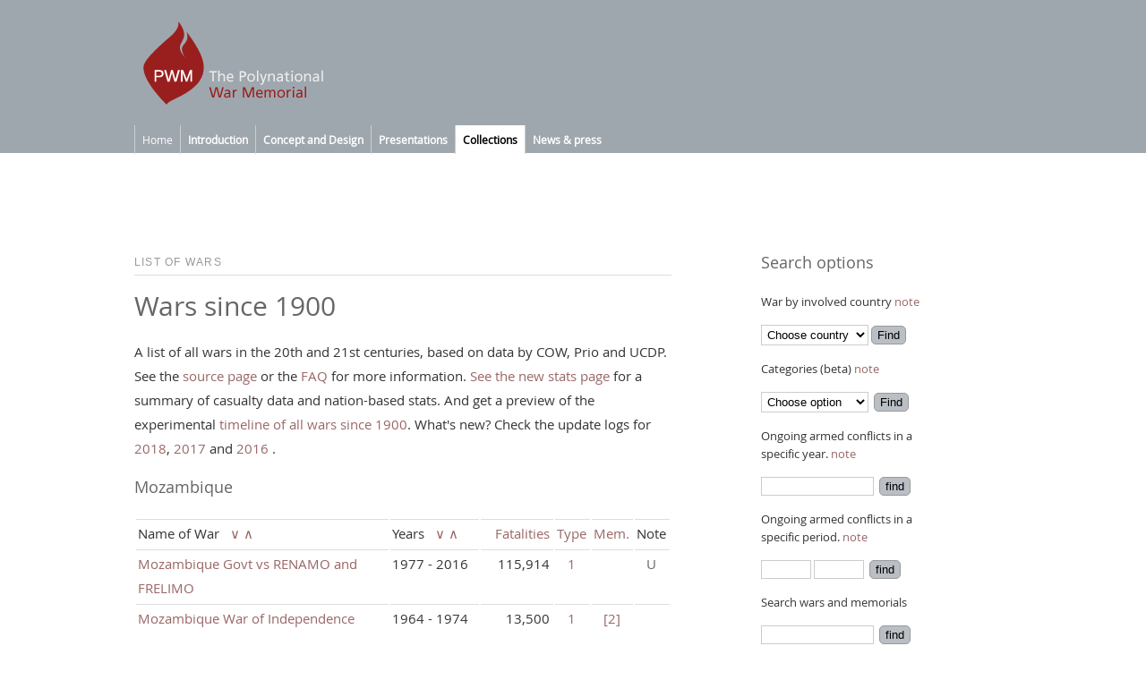

--- FILE ---
content_type: text/html
request_url: http://war-memorial.net/wars_all.asp?land=MZ&q=3
body_size: 35463
content:
<!-- Sidmall för admin. allt från inledande kod till custom head -->

<!DOCTYPE HTML PUBLIC "-//W3C//DTD HTML 4.01 Transitional//EN" "http://www.w3.org/TR/html4/loose.dtd"><html>
<head>
<meta http-equiv="Content-Type" content="text/html; charset=iso-8859-1">
<meta name="viewport" content="width=device-width, initial-scale=1.0">

<title>All wars in the 20th century, since 1900 | the Polynational War Memorial</title>
<meta name="description" content="A list of all wars in the 20th and 21st century with links to war memorials and other resources.">

<SCRIPT LANGUAGE="JavaScript">
<!--

	function openup(url) {
	  myWin= open(url, "more", 
		"width=400,height=460,status=no,toolbar=no,menubar=no,scrollbars=yes");
	}
	
	function details(url) {
		window.open(url,'art','width=510,height=400,scrollbars=yes,status=no,resizable=no,toolbar=no,menubar=no');
	}

	//showhide. skapa eget namn på id.
	function HideContent(d) {
	document.getElementById(d).style.display = "none";
	}
	function ShowContent(d) {
	document.getElementById(d).style.display = "block";
	}
	function ReverseDisplay(d) {
	if(document.getElementById(d).style.display == "none") { document.getElementById(d).style.display = "block"; }
	else { document.getElementById(d).style.display = "none"; }
	}


// expander - init: show short version click: hide short, show long

function expander(d,e) {

	if (document.getElementById(d).style.display == "none") 
	{ 
	document.getElementById(d).style.display = "block";
	document.getElementById(e).style.display = "none"; 
	}
	else 
	{ 
	document.getElementById(d).style.display = "none";
	document.getElementById(e).style.display = "block"; 
	}

}

//-->
</script>

<!-- custom head start -->

<!--custom head content here-->

	<style>
	
		select, INPUT[type=text]{
		
			max-width: 120px;
			width: 120px;
		}
	
	</style>

<!-- SIDEBAR OLD id="rightcol" 

	testar göra responsiv till meny
	se http://www.w3schools.com/howto/howto_js_topnav.asp
	bygg med div:ar
	när du är klar lägg in i polystyle2016 och responsive som: .sidebar.side-menu 
	<div class="sidebar side-menu">
	
	 class="topnav" id="myTopnav"
	
	Delar:
	1. styles : globala css-er för sidebar, lokala för tabell (stänger av kolumner)
	2. högerkol placeras i div sidebar med inre div och icon-div
	3. js som lägger till class responsive till css element - får ligga i footer
	
-->	  
	<style>
		
		/* The "responsive" class is added to the topnav with JavaScript when the user clicks on the icon. 
		This class makes the topnav look good on small screens */
		
		@media only screen and (max-width:700px) {

/*		  div.sidebar.responsive div a {
			display: block;
			text-align: left;
		  }
*/		

		/* blocka vissa tabell-celler i listan */
	
		.resp-td, .tbl_right.resp-td {display:none;}

		/* liten td-text */
		
		td {
			font-size: 0.9em;
			line-height:1.5em;
			width: 30%;
		}
		
		td:first-child {
			width: 70%;
		}
	
	}
  
	  
	  </style>


<!--END custom head content-->

<!-- Sidmall för admin. head to body start -->

<link href="/xml/rss.xml" type="application/rss+xml" rel="alternate" title="Polynational War Memorial: News" />
<link href="/xml/memorials.xml" type="application/rss+xml" rel="alternate" title="Polynational War Memorial: Memorials" />
<link href="/styles/polystyle2016.css" rel="stylesheet" type="text/css">
<link href="/styles/layout-responsive.css" rel="stylesheet" type="text/css">
</head>

<body>
    
	<div id="topcont">
		<div id="headcont">
		<a href="index.asp"><img src="/imgdeko/head/head-2014-1.png" alt="a memorial for all wars: the Polynational War Memorial" border="0"></a>
		</div>
		<div id="menu">

<ul id="nav">
	
	
	
	<li><a href="index.asp">Home</a></li>
	
	
		
				<li><a href="javascript:void(0)"><b>Introduction</b>
				<!--[if gte IE 7]><!--></a><!--<![endif]-->
				<!--[if lte IE 6]><table><tr><td><![endif]-->
				
					<ul>

					<li><a href="/Introduction-Start-page-6.1.4.14.0">Start page</a></li>
		
					<li><a href="/Introduction-The-Project-6.1.4.38.0">The Project</a></li>
		
					<li><a href="/Introduction-Contact-6.1.4.15.0">Contact</a></li>
		
					<li><a href="/Introduction-Credits-6.1.4.16.0">Credits</a></li>
		
					<li><a href="/Introduction-History-6.1.4.37.0">History</a></li>
		
					<li><a href="/Introduction-Sponsors-6.1.4.36.0">Sponsors</a></li>
		
					<li><a href="/Introduction-About-this-site-6.1.4.35.0">About this site</a></li>
		
					<li><a href="/Introduction-Feedback-6.1.4.34.0">Feedback</a></li>
		
					</ul>
				
				<!--[if lte IE 6]></td></tr></table></a><![endif]-->
				</li>
					
				
		
				<li><a href="javascript:void(0)"><b>Concept and Design</b>
				<!--[if gte IE 7]><!--></a><!--<![endif]-->
				<!--[if lte IE 6]><table><tr><td><![endif]-->
				
					<ul>

					<li><a href="/Concept-and-Design-Proposal-concept-6.1.9.19.0">Proposal concept</a></li>
		
					<li><a href="/Concept-and-Design-Programs-6.1.9.20.0">Programs</a></li>
		
					<li><a href="/Concept-and-Design-Location-6.1.9.21.0">Location</a></li>
		
					<li><a href="/Concept-and-Design-Design-projects-6.1.9.28.0">Design projects</a></li>
		
					<li><a href="/Concept-and-Design-Master-Plan-6.1.9.26.0">Master Plan</a></li>
		
					<li><a href="/Concept-and-Design-Interfaith-centre-6.1.9.10.0">Interfaith centre</a></li>
		
					<li><a href="/Concept-and-Design-University-Museum-Negotiations-6.1.9.5.0">University Museum Negotiations</a></li>
		
					<li><a href="/Concept-and-Design-The-Memorial-6.1.9.27.0">The Memorial</a></li>
		
					</ul>
				
				<!--[if lte IE 6]></td></tr></table></a><![endif]-->
				</li>
					
				
		
				<li><a href="javascript:void(0)"><b>Presentations</b>
				<!--[if gte IE 7]><!--></a><!--<![endif]-->
				<!--[if lte IE 6]><table><tr><td><![endif]-->
				
					<ul>

					<li><a href="/Presentations-Public-events-6.1.12.30.0">Public events</a></li>
		
					<li><a href="/Presentations-Animations-6.1.12.31.0">Animations</a></li>
		
					<li><a href="/Presentations-Full-scale-tests-6.1.12.32.0">Full-scale tests</a></li>
		
					<li><a href="/Presentations-In-the-press-6.1.12.39.0">In the press</a></li>
		
	
				</ul>
			
			<!--[if lte IE 6]></td></tr></table></a><![endif]-->
			</li>

	
	<li class="current"><a href="javascript:void(0)"><b>Collections</b>
	
	<!--[if gte IE 7]><!--></a><!--<![endif]-->
	<!--[if lte IE 6]><table><tr><td><![endif]-->
	
		<ul>
			<li><a href="/research_intro.asp?q=3">Introduction</a></li>
			<!--<li><a href="/memorials.asp?q=3">Find Memorials</a></li>-->
			<li><a href="/memorials_all.asp?q=3">All Memorials</a></li>
			<li><a href="/mem_online_intro.asp?q=3">Online Memorials</a></li>
			<li><a href="/wars_all.asp?q=3">Wars since 1900</a></li>
		    <li><a href="/res_list.asp?q=3">Resources</a></li>
			<li><a href="/res_sources.asp?q=3" class="last">Sources</a></li>
			<li><a href="/res_faq.asp?q=3" class="last">FAQ</a></li>
			<li><a href="/Search.asp?q=3" class="last">Search databases</a></li>
	    </ul>
	
	<!--[if lte IE 6]></td></tr></table></a><![endif]-->
	</li>




	<li>
	
		<a href="javascript:void(0)"><b>News & press</b>
		
		<!--[if gte IE 7]><!--></a><!--<![endif]-->
		<!--[if lte IE 6]><table><tr><td><![endif]-->
	
		<ul>
		
			<li><a href="/news_index.asp?q=4">News</a></li>
			<li><a href="/news_archive.asp?postKat=&q=4">Articles</a></li>
			<li><a href="/news_archive.asp?postKat=e&q=4">Editorials</a></li>
			<li><a href="/news_archive.asp?postKat=n&q=4">News archive</a></li>
			<li><a href="/news_archive.asp?postKat=s&q=4">Article series</a></li>

			<!--<li><a href="/releases.asp?q=4">Press releases</a></li>
			<li><a href="/press.asp?q=4">Press</a></li>-->
		
		</ul>
		
		<!--[if lte IE 6]></td></tr></table></a><![endif]-->
	
	</li>

	
</ul></div>
	</div>
	
	
	<div id="container">
	
	<!-- content -->

<!--START IN CONTAINER-->



	<!-- old stuff  id="maincol3"-->
	
	<div id="topimg">&nbsp;</div>	
	
	<div class="maincol semi-wide"> 



	<p class="rubcatl">LIST OF WARS</p>
	
	<h2>Wars since 1900</h2>
	
	<p>A list of all wars in the 20th and 21st centuries, based on data by COW, Prio and UCDP. See the <a href="res_sources.asp?q=3">source page</a> or the <a href="res_faq.asp">FAQ</a> for  more information. <a href="wars_stats.asp?q=3">See the new stats page</a> for a summary of casualty data and nation-based stats. And get a preview of the experimental <a href="/_tests/wars_stats_timeline.asp">timeline of all wars since 1900</a>. What's new? Check the update logs for <a href="Update-Log-2018-2.168">2018</a>, <a href="/War-Database-Update-Log-2017-2.167">2017</a> and <a href="/War-Database-Update-Log-2016-2.160">2016</a>  <!--and <a href="http://war-memorial.net/War-Database-Update-Log-2017-2.167" target="_blank">2015</a>-->.</p>

<!-- <p>&nbsp;</p>-->
			
			<h3>Mozambique</h3>
			
            <table class="tbl">
              <tr valign="top">
                <td width="52%">
					Name of War
					&nbsp;
					<a href="?sorted=name_a&q=3&land=MZ" title="a-z">&or;</a>
					<a href="?sorted=name_d&q=3&land=MZ" title="z-a">&and;</a>				</td>
                <td width="18%">
					
					Years
					&nbsp;

					<a href="?sorted=yasc&q=3&land=MZ" title="1900-today">&or;</a>
					<a href="?sorted=ydesc&q=3&land=MZ" title="today-1900">&and;</a>				</td>
                
				<td width="14%" class="tbl_right resp-td">
				
					<!--<a href="wars_all.asp?sorted=W.TOLLEST&q=3&land=MZ">Fatalities</a>-->
					<a title="Battle-related deaths and onesided violence for this war.">Fatalities</a>				</td>

                <td width="5%" class="resp-td">
				
					<a title="Type of conflict: 
1: war (intra- or interstate, can include non-state conflicts and onesided violence)
2: war between non-state actors, can include onesided violence
3: one-sided violence against civilians only">Type</a>				</td>

                <td width="5%" class="tbl_right resp-td">
				
					<a title="Number of memorials for this war.">Mem.</a>				</td>
				
				<td style="text-align:center;" class="resp-td">Note</td>
              </tr>

	
              <tr valign="top">
			  
                <td width="52%" height="19">
				
					<a href="Mozambique-Govt-vs-RENAMO-and-FRELIMO-3.195" title="More about this war.">Mozambique Govt vs RENAMO and FRELIMO</a>				</td>
                
				<td width="18%" height="19">1977 - 2016</td>
                
				<td width="14%" class="tbl_right resp-td">
				
				115,914				</td>
				
				<td style="text-align:center;" class="resp-td">
				
					<a title="Intra- or interstate war (may include non-state conflicts and onesided violence)">1</a>				</td>
				
				<td class="tbl_right resp-td" style="text-align:center;">
				 
								</td>
 
 				<td style="text-align:center;" class="resp-td">
				
					 <a title="Updated 2018-1" style="color:#666;">U</a>				</td>
			  </tr>
              
              <tr valign="top">
			  
                <td width="52%" height="19">
				
					<a href="Mozambique-War-of-Independence-3.155" title="More about this war.">Mozambique War of Independence</a>				</td>
                
				<td width="18%" height="19">1964 - 1974</td>
                
				<td width="14%" class="tbl_right resp-td">
				
				13,500				</td>
				
				<td style="text-align:center;" class="resp-td">
				
					<a title="Intra- or interstate war (may include non-state conflicts and onesided violence)">1</a>				</td>
				
				<td class="tbl_right resp-td" style="text-align:center;">
				 
				<a href="memorials_all.asp?q=3&WID=155" title="Memorials for this war.">[2]</a>				</td>
 
 				<td style="text-align:center;" class="resp-td">
				
									</td>
			  </tr>
              
            </table>
        <a name="cnote"></a>
	     
        <p>&nbsp;</p>
        <p><b>Note about search on a specific nation:</b> results produced by this feature are incomplete and inconsistent and should be seen as a means to narrow down the list rather than anything else. Work is being done to correct mistakes and standardize the parameters. At the bottom of the list of countries are some nations that do not exist in a similar form today.</p>
        <a name="ynote"></a>
	
        <p><b>Note about search on a specific year:</b> "ongoing armed conflict" does not imply 
	          that all of the conflicts presented for a specific year should be 
        classified as war.</p>
        <p><b>Note about search on a specific time period:</b> finds all wars that started after a specific year (1st search parameter) and ended before a specific year (2nd param).</p>
        <a name="tags"></a>
	
        <p><b>Note about categories:</b> this new feature is currently being tested and the content of these categories may be incomplete or inconsistent. More categories will be added in the future. </p>
	  </div>
	  
	  
	  <!--SIDEBAR med tillägget respmenu och id myTopnav 
	  blir denna responsiv med en liten knapp -->

	  
	  <div class="sidebar" id="myTopnav">
	  	<div class="sidebar-content">
       		<!--include virtual="/includes/cnt/widget_news.asp" -->
			<!--include virtual="/includes/cnt/widget_cuts.asp" -->
			
			<h3>Search options</h3>
			<p>
			War by involved country <a href="#cnote">note</a><br>
			<form method="get" action="wars_all.asp">
			
				<select name="land" id="land">
					
					<option value="">Choose country</option>
					
					
							<option value="AF">Afghanistan</option> 
						 
							<option value="AL">Albania</option> 
						 
							<option value="AG">Algeria</option> 
						 
							<option value="AN">Andorra</option> 
						 
							<option value="AO">Angola</option> 
						 
							<option value="AC">Antigua and Barbuda</option> 
						 
							<option value="AR">Argentina</option> 
						 
							<option value="AM">Armenia</option> 
						 
							<option value="AA">Aruba</option> 
						 
							<option value="AS">Australia</option> 
						 
							<option value="AU">Austria</option> 
						 
							<option value="AJ">Azerbaijan</option> 
						 
							<option value="AZ">Azores (Pt.),BF</option> 
						 
							<option value="BA">Bahrain</option> 
						 
							<option value="BG">Bangladesh</option> 
						 
							<option value="BB">Barbados</option> 
						 
							<option value="BO">Belarus</option> 
						 
							<option value="BE">Belgium</option> 
						 
							<option value="BH">Belize</option> 
						 
							<option value="BN">Benin</option> 
						 
							<option value="BD">Bermuda</option> 
						 
							<option value="BT">Bhutan</option> 
						 
							<option value="BL">Bolivia</option> 
						 
							<option value="BK">Bosnia and Herzegovina</option> 
						 
							<option value="BC">Botswana</option> 
						 
							<option value="BR">Brazil</option> 
						 
							<option value="IO">British Indian Ocean Territory</option> 
						 
							<option value="VI">British Virgin Islands</option> 
						 
							<option value="BX">Brunei</option> 
						 
							<option value="BU">Bulgaria</option> 
						 
							<option value="UV">Burkina Faso</option> 
						 
							<option value="BY">Burundi</option> 
						 
							<option value="CB">Cambodia</option> 
						 
							<option value="CM">Cameroon</option> 
						 
							<option value="CA">Canada</option> 
						 
							<option value="CP">Canary Islands</option> 
						 
							<option value="CV">Cape Verde</option> 
						 
							<option value="CJ">Cayman Islands</option> 
						 
							<option value="CT">Central African Republic</option> 
						 
							<option value="CD">Chad</option> 
						 
							<option value="CI">Chile</option> 
						 
							<option value="CH">China</option> 
						 
							<option value="CO">Colombia</option> 
						 
							<option value="CN">Comoros</option> 
						 
							<option value="CF">Congo</option> 
						 
							<option value="CW">Cook Islands</option> 
						 
							<option value="CS">Costa Rica</option> 
						 
							<option value="IV">Cote d'Ivoire</option> 
						 
							<option value="HR">Croatia</option> 
						 
							<option value="CU">Cuba</option> 
						 
							<option value="CY">Cyprus</option> 
						 
							<option value="EZ">Czech Republic</option> 
						 
							<option value="CG">Democratic Republic of the Congo</option> 
						 
							<option value="DA">Denmark</option> 
						 
							<option value="DJ">Djibouti</option> 
						 
							<option value="DO">Dominica</option> 
						 
							<option value="DR">Dominican Republic</option> 
						 
							<option value="TE">East Timor</option> 
						 
							<option value="EC">Ecuador</option> 
						 
							<option value="EG">Egypt</option> 
						 
							<option value="ES">El Salvador</option> 
						 
							<option value="EK">Equatorial Guinea</option> 
						 
							<option value="ER">Eritrea</option> 
						 
							<option value="EN">Estonia</option> 
						 
							<option value="ET">Ethiopia</option> 
						 
							<option value="FK">Islas Malvinas / Falkland Islands</option> 
						 
							<option value="FO">Faroe Islands</option> 
						 
							<option value="FM">Federated States of Micronesia</option> 
						 
							<option value="FJ">Fiji</option> 
						 
							<option value="FI">Finland</option> 
						 
							<option value="FR">France</option> 
						 
							<option value="FG">French Guiana</option> 
						 
							<option value="FP">French Polynesia</option> 
						 
							<option value="GB">Gabon</option> 
						 
							<option value="GA">The Gambia</option> 
						 
							<option value="GG">Georgia</option> 
						 
							<option value="GM">Germany</option> 
						 
							<option value="GH">Ghana</option> 
						 
							<option value="GI">Gibraltar</option> 
						 
							<option value="GO">Glorioso Islands</option> 
						 
							<option value="GR">Greece</option> 
						 
							<option value="GL">Greenland</option> 
						 
							<option value="GJ">Grenada</option> 
						 
							<option value="GP">Guadeloupe</option> 
						 
							<option value="GQ">Guam</option> 
						 
							<option value="GT">Guatemala</option> 
						 
							<option value="GK">Guernsey</option> 
						 
							<option value="GV">Guinea</option> 
						 
							<option value="PU">Guinea-Bissau</option> 
						 
							<option value="GY">Guyana</option> 
						 
							<option value="HA">Haiti</option> 
						 
							<option value="HO">Honduras</option> 
						 
							<option value="HK">Hong Kong</option> 
						 
							<option value="HU">Hungary</option> 
						 
							<option value="IC">Iceland</option> 
						 
							<option value="IN">India</option> 
						 
							<option value="ID">Indonesia</option> 
						 
							<option value="IR">Iran</option> 
						 
							<option value="IZ">Iraq</option> 
						 
							<option value="EI">Ireland</option> 
						 
							<option value="IM">Isle of Man</option> 
						 
							<option value="IS">Israel</option> 
						 
							<option value="IT">Italy</option> 
						 
							<option value="JM">Jamaica</option> 
						 
							<option value="JN">Jan Mayen</option> 
						 
							<option value="JA">Japan</option> 
						 
							<option value="DQ">Jarvis Island</option> 
						 
							<option value="JE">Jersey</option> 
						 
							<option value="JQ">Johnston Atoll</option> 
						 
							<option value="JO">Jordan</option> 
						 
							<option value="JU">Juan De Nova Island</option> 
						 
							<option value="KZ">Kazakhstan</option> 
						 
							<option value="KE">Kenya</option> 
						 
							<option value="KR">Kiribati</option> 
						 
							<option value="KN">North Korea</option> 
						 
							<option value="KS">South Korea</option> 
						 
							<option value="KV">Kosovo</option> 
						 
							<option value="KU">Kuwait</option> 
						 
							<option value="KG">Kyrgyzstan</option> 
						 
							<option value="LA">Laos</option> 
						 
							<option value="LG">Latvia</option> 
						 
							<option value="LE">Lebanon</option> 
						 
							<option value="LT">Lesotho</option> 
						 
							<option value="LI">Liberia</option> 
						 
							<option value="LY">Libya</option> 
						 
							<option value="LS">Liechtenstein</option> 
						 
							<option value="LH">Lithuania</option> 
						 
							<option value="LU">Luxembourg</option> 
						 
							<option value="MC">Macau</option> 
						 
							<option value="MK">Macedonia</option> 
						 
							<option value="MA">Madagascar</option> 
						 
							<option value="ME">Madeira</option> 
						 
							<option value="MI">Malawi</option> 
						 
							<option value="MY">Malaysia</option> 
						 
							<option value="MV">Maldives</option> 
						 
							<option value="ML">Mali</option> 
						 
							<option value="MT">Malta</option> 
						 
							<option value="RM">Marshall Islands</option> 
						 
							<option value="MB">Martinique</option> 
						 
							<option value="MR">Mauritania</option> 
						 
							<option value="MP">Mauritius</option> 
						 
							<option value="MF">Mayotte</option> 
						 
							<option value="MX">Mexico</option> 
						 
							<option value="MQ">Midway Islands</option> 
						 
							<option value="MD">Moldova</option> 
						 
							<option value="MN">Monaco</option> 
						 
							<option value="MG">Mongolia</option> 
						 
							<option value="MW">Montenegro</option> 
						 
							<option value="MH">Montserrat</option> 
						 
							<option value="MO">Morocco</option> 
						 
							<option value="MZ">Mozambique</option> 
						 
							<option value="BM">Myanmar (Burma)</option> 
						 
							<option value="WA">Namibia</option> 
						 
							<option value="NR">Nauru</option> 
						 
							<option value="NP">Nepal</option> 
						 
							<option value="NL">Netherlands</option> 
						 
							<option value="NT">Netherlands Antilles</option> 
						 
							<option value="NC">New Caledonia</option> 
						 
							<option value="NZ">New Zealand</option> 
						 
							<option value="NU">Nicaragua</option> 
						 
							<option value="NG">Niger</option> 
						 
							<option value="NI">Nigeria</option> 
						 
							<option value="NE">Niue</option> 
						 
							<option value="NF">Norfolk Island</option> 
						 
							<option value="CQ">Northern Mariana Islands</option> 
						 
							<option value="NO">Norway</option> 
						 
							<option value="MU">Oman</option> 
						 
							<option value="PS">Pacific Islands (Palau)</option> 
						 
							<option value="PK">Pakistan</option> 
						 
							<option value="GZ">Palestinian Authority</option> 
						 
							<option value="PM">Panama</option> 
						 
							<option value="PP">Papua New Guinea</option> 
						 
							<option value="PA">Paraguay</option> 
						 
							<option value="PE">Peru</option> 
						 
							<option value="RP">Philippines</option> 
						 
							<option value="PL">Poland</option> 
						 
							<option value="PO">Portugal</option> 
						 
							<option value="RQ">Puerto Rico</option> 
						 
							<option value="QA">Qatar</option> 
						 
							<option value="RE">Reunion</option> 
						 
							<option value="RO">Romania</option> 
						 
							<option value="RS">Russia</option> 
						 
							<option value="RW">Rwanda</option> 
						 
							<option value="SC">Saint Kitts and Nevis</option> 
						 
							<option value="ST">St Lucia</option> 
						 
							<option value="SB">St Pierre and Miquelon</option> 
						 
							<option value="VC">St Vincent and the Grenadines</option> 
						 
							<option value="SM">San Marino</option> 
						 
							<option value="TP">Sao Tome and Principe</option> 
						 
							<option value="SA">Saudi Arabia</option> 
						 
							<option value="SG">Senegal</option> 
						 
							<option value="SR">Serbia</option> 
						 
							<option value="SE">Seychelles</option> 
						 
							<option value="SL">Sierra Leone</option> 
						 
							<option value="SN">Singapore</option> 
						 
							<option value="LO">Slovakia</option> 
						 
							<option value="SI">Slovenia</option> 
						 
							<option value="BP">Solomon Islands</option> 
						 
							<option value="SO">Somalia</option> 
						 
							<option value="SF">South Africa</option> 
						 
							<option value="SX">S Georgia and the S Sandwich Islands</option> 
						 
							<option value="OD">South Sudan</option> 
						 
							<option value="SP">Spain</option> 
						 
							<option value="CE">Sri Lanka</option> 
						 
							<option value="SU">Sudan</option> 
						 
							<option value="NS">Suriname</option> 
						 
							<option value="SV">Svalbard</option> 
						 
							<option value="WZ">Swaziland</option> 
						 
							<option value="SW">Sweden</option> 
						 
							<option value="SZ">Switzerland</option> 
						 
							<option value="SY">Syria</option> 
						 
							<option value="TW">Taiwan</option> 
						 
							<option value="TI">Tajikistan</option> 
						 
							<option value="TH">Thailand</option> 
						 
							<option value="TZ">Tanzania</option> 
						 
							<option value="TO">United Republic of</option> 
						 
							<option value="TN">Tonga</option> 
						 
							<option value="TD">Trinidad and Tobago</option> 
						 
							<option value="TS">Tunisia</option> 
						 
							<option value="TU">Turkey</option> 
						 
							<option value="TX">Turkmenistan</option> 
						 
							<option value="TK">Turks and Caicos Islands</option> 
						 
							<option value="TV">Tuvalu</option> 
						 
							<option value="UG">Uganda</option> 
						 
							<option value="UP">Ukraine</option> 
						 
							<option value="TC">United Arab Emirates</option> 
						 
							<option value="UK">United Kingdom</option> 
						 
							<option value="US">United States</option> 
						 
							<option value="UN">Unknown/other</option> 
						 
							<option value="UY">Uruguay</option> 
						 
							<option value="UZ">Uzbekistan</option> 
						 
							<option value="NH">Vanuatu</option> 
						 
							<option value="VE">Venezuela</option> 
						 
							<option value="VM">Vietnam</option> 
						 
							<option value="WQ">Wake Island</option> 
						 
							<option value="WF">Wallis and Futuna</option> 
						 
							<option value="WI">Western Sahara</option> 
						 
							<option value="WS">Western Samoa</option> 
						 
							<option value="YM">Yemen</option> 
						 
							<option value="ZA">Zambia</option> 
						 
							<option value="ZI">Zimbabwe</option> 
						 
							<option value="YU">Yugoslavia</option> 
						 
							<option value="SJ">Soviet Union</option> 
						 
							<option value="CS">Czechoslovakia</option> 
						 
							<option value="AH">Austria-Hungary</option> 
						 
							<option value="DV">Dervish State</option> 
						 
							<option value="JS">Jabal Shammar</option> 
						 
							<option value="OE">Ottoman Empire</option> 
						 
							<option value="ZR">Zuid-Afrikaansche Republiek,</option> 
						 
				  </select>
					
					<input type="submit" value="Find" name="submit">
					<input type="hidden" value="3" name="q">
			</form>
			</p>
			
			<p>
			<!--TAG SEARCH-->
		
			Categories (beta) <a href="#tags">note</a><br>
			<form method="get" action="wars_all.asp">
		
				<select name="tags" class="form"><option value=""><span style="color:#999;">Choose option</span></option><option value="">----------------------</option><option value="Arab-Israeli Wars"></option><option value="Arabian Peninsula Wars"></option><option value="Breakup of the Soviet Union"></option><option value="Chinese Wars 1900-1928"></option><option value="Communist Guerilla Wars"></option><option value="Horn of Africa">This theme covers the main wars in Ethiopia, Eritrea and Somalia since the 1970-ies. It includes the major interstate war between Ethiopia and Somalia over the Ogaden territory, the war between Eritrea and Ethiopia 1998-2000 in which an estimated 100.000 people perished as well as some of the intrastate wars that the region has suffered.
<p><img src="https://upload.wikimedia.org/wikipedia/commons/3/35/Un-horn-of-africa-relief.png" width="100%"></p>
</option><option value="Indochina Wars"></option><option value="Post Arabic Spring Turmoil"></option><option value="Post-Colonial Civil Wars in Africa"></option><option value="Postcolonial wars in Rwanda and Burundi">These articles focus on the armed conflicts in the region in the modern-day states of Rwanda and Burundi and the eastern regions of the Republic of Congo starting in the years before independence from colonial rule in 1962, culminating in the Rwandan genocide in 1994 and continuing since then in the Kivu region of the Congo. The conflict has an ethnic and social dimension in the social hierarchical division of the population in Hutus (agriculturalists) and Tutsis (pastoralists), a social division which was aggravated by racist policies of the colonial rulers. The conflict includes dimensions of extra- and intrastate wars with foreign involvement as well as one-sided violence in the form of campaigns for ethnic cleansing and even attempts at genocide.</option><option value="South Asia Wars After 1947"></option></select>
		
				&nbsp;<input type="submit" value="Find" name="submit">
				<input type="hidden" value="3" name="q">
			</form>
			</p>			

			<p>
			Ongoing armed conflicts in a specific year. <a href="#ynote">note</a>
			
			<br>	
			<form name="form1" action="wars_all.asp" method="get">
			  
			   <input type="text" name="Y" maxlength="4" value="">
			   
			   &nbsp;<input type="submit" name="Submit" value="find">
			   <input type="hidden" value="3" name="q">
			</form>
			</p>


			<p>
			Ongoing armed conflicts in a specific period. <a href="#ynote">note</a>
			
			<br>	
			<form name="form1" action="wars_all.asp" method="get">
			  
			   <input type="text" name="Y1" maxlength="4" value="" style="width:50px;">
			   <input type="text" name="Y2" maxlength="4" value="" style="width:50px;">
			   
			   &nbsp;<input type="submit" name="Submit" value="find">
			   <input type="hidden" value="3" name="q">
			</form>
			</p>

			
			<p>
			Search wars and memorials<br>
	  		<form name="search" action="search_re2.asp" method="post">
	                     
				<input name="sstr" type="text" id="sstr" maxlength="50">
				&nbsp;<input type="submit" name="Submit3" value="find">
	  		</form>
	  		</p>
			<p><a href="wars_all.asp?q=3" title="Remove filter">reset</a></p>
			<p>&nbsp;</p>
			<p class="rubcatl">CATEGORIES</p>
			<a href="/Arab-Israeli_Wars-7.5">Arab-Israeli Wars</a><br><a href="/Arabian_Peninsula_Wars-7.6">Arabian Peninsula Wars</a><br><a href="/Breakup_of_the_Soviet_Union-7.7">Breakup of the Soviet Union</a><br><a href="/Chinese_Wars_1900-1928-7.10">Chinese Wars 1900-1928</a><br><a href="/Communist_Guerilla_Wars-7.8">Communist Guerilla Wars</a><br><a href="/Horn_of_Africa-7.3">Horn of Africa</a><br><a href="/Indochina_Wars-7.4">Indochina Wars</a><br><a href="/Post_Arabic_Spring_Turmoil-7.11">Post Arabic Spring Turmoil</a><br><a href="/Post-Colonial_Civil_Wars_in_Africa-7.9">Post-Colonial Civil Wars in Africa</a><br><a href="/Postcolonial_wars_in_Rwanda_and_Burundi-7.13">Postcolonial wars in Rwanda and Burundi</a><br><a href="/South_Asia_Wars_After_1947-7.12">South Asia Wars After 1947</a><br>
			<p>&nbsp;</p>
			<div class="sidecol-obj">

<p class="rubcatl">GOOGLE ADS</p>
<p class="smalltxt">Advertisment is a distraction, we know, but it helps us pay our ISP.</p>

<script async src="//pagead2.googlesyndication.com/pagead/js/adsbygoogle.js"></script>
<!-- warmem följsam -->
<ins class="adsbygoogle"
     style="display:block"
     data-ad-client="ca-pub-1765517144636006"
     data-ad-slot="7320491764"
     data-ad-format="auto"></ins>
<script>
(adsbygoogle = window.adsbygoogle || []).push({});
</script>

</div>
			<!--include virtual="/includes/ads/warmem_skyscr160syncr.asp" -->			
			<!--include virtual="/includes/cnt/widget_srch.asp" -->
			<!--include file="includes/share/share.asp" -->
	  		<!-- 
			&#128270; &#9776; &#8981; 
			/imgdeko/btns/magnifyer-w-18.gif 
			/imgdeko/btns/triline-w-18.gif
			-->
		</div>
	  	<div class="icon">
    	<a href="javascript:void(0);" onclick="myFunction()"><img src="/imgdeko/btns/triline-w-18.png" border="0"></a>
  		</div>
	  </div>
	  	  
      <div id="clearfloats">&nbsp;</div>

	  
<!--foot-->

<!--FOOTER TO END-->

	  <script>
	  
	  	/* används av sidebar responsiv.
		Toggle between adding and removing the "responsive" class to topnav 
		when the user clicks on the icon */
		
		function myFunction() {
			var x = document.getElementById("myTopnav");
			if (x.className === "sidebar") {
				x.className += " responsive";
			} else {
				x.className = "sidebar";
			}
		}
	  
	  </script>

</div>

<div id="footer">
	<div class="foot-cont smalltxt">

	<div>&copy; Jon Brunberg 2004-2013</div>
	
	<div>
	
		<a href="http://www.war-memorial.net/Introduction-About-this-site-6.1.4.35.0">About the site</a><br />
		<a href="http://www.war-memorial.net/Introduction-About-this-site-6.1.4.35.0#priv">Cookies and Privacy</a><br />
		<a href="http://www.war-memorial.net/Introduction-Contact-6.1.4.15.0">Contact</a>
	
	</div>
	
	<div>
	
		
	
	<P>FOLLOW THE POLYNATIONAL WAR MEMORIAL</P>
	
	<div>
	
	<a title="Visit our Facebook page" href="http://www.facebook.com/polynationalwarmemorial" target="_blank">
	<img src="/imgdeko/shareicons/round/fb-rund-grey80.png" alt="Visit our Facebook page" width="80" height="80" border="0">
	</a>
	
	</div>

	
	<div>
	
	<a title="Follow us on Twitter" href="http://twitter.com/polywarmem" target="_blank">
	<img src="/imgdeko/shareicons/round/twitter-rund-grey80.png" alt="Follow us on Twitter" width="80" height="80" border="0">
	</a>

	</div>
		
	<div></div>	
	
	</div>
	
	<!---->
	<div>&nbsp;</div>

</div>
</div>

<!-- Start of StatCounter Code -->
<script type="text/javascript" language="javascript">
var sc_project=441282; 
var sc_partition=2; 
</script>
<script type="text/javascript" language="javascript" src="http://www.statcounter.com/counter/counter.js"></script>
<noscript><a href="http://www.statcounter.com/free_hit_counter.html" target="_blank"><img  src="http://c3.statcounter.com/counter.php?sc_project=441282&amp;java=0" alt="free hit counter" border="0"></a> </noscript>
<!-- End of StatCounter Code -->
<noscript></noscript>
</body>
</html>

--- FILE ---
content_type: text/html; charset=utf-8
request_url: https://www.google.com/recaptcha/api2/aframe
body_size: 268
content:
<!DOCTYPE HTML><html><head><meta http-equiv="content-type" content="text/html; charset=UTF-8"></head><body><script nonce="HbzAK8V7aRaDxj-EePrbJA">/** Anti-fraud and anti-abuse applications only. See google.com/recaptcha */ try{var clients={'sodar':'https://pagead2.googlesyndication.com/pagead/sodar?'};window.addEventListener("message",function(a){try{if(a.source===window.parent){var b=JSON.parse(a.data);var c=clients[b['id']];if(c){var d=document.createElement('img');d.src=c+b['params']+'&rc='+(localStorage.getItem("rc::a")?sessionStorage.getItem("rc::b"):"");window.document.body.appendChild(d);sessionStorage.setItem("rc::e",parseInt(sessionStorage.getItem("rc::e")||0)+1);localStorage.setItem("rc::h",'1768360198412');}}}catch(b){}});window.parent.postMessage("_grecaptcha_ready", "*");}catch(b){}</script></body></html>

--- FILE ---
content_type: text/css
request_url: http://war-memorial.net/styles/polystyle2016.css
body_size: 18916
content:
/*----------------------------- 

	Uppdaterad CSS 2024
	

-----------------------------*/

/* se rad 408 för implemention*/

@font-face{
font-family: 'hFont'; 

   	src: url('/fonts/OpenSans-Regular-webfont.woff') format('woff');
    font-weight: normal;
    font-style: normal;
}

@font-face{
	font-family: 'bFont'; 
	src: url('/fonts/OpenSans-Regular-webfont.woff') format('woff');
	font-weight: normal;
	font-style: normal;
	}

/*



h3,rub_front,a#rub{font-family: 'hFont'; font-weight: normal;}
BODY: "Segoe UI",
*/


BODY
{
BACKGROUND-COLOR: #fff;
FONT-FAMILY: 'bFont',Verdana, Arial, Helvetica, sans-serif;
/*basfont
FONT-SIZE: 13px;
*/
FONT-SIZE: 120%;

COLOR: #333;
line-height: 100%;
text-align: center;
margin: 0px;
}

/*-----------------------------*/
/* TYPSNITTSFAMILJER */
/*-----------------------------*/

/* alla rubriker */

h1, h2, h3, h4, h5, .rub1, .rubbig a
{
/*'Cantarell','Cabin',*/

font-family: 'hFont',Arial, Helvetica, Sans serif, verdana;
COLOR: #666;
	/*text-stroke: 0.5px;
	-moz-transform: rotate(-0.05deg);
	text-shadow: 1px 1px 1px #666;*/
}

/*------------------------------------*/
/* reset all */
/*------------------------------------*/

* { margin:0; padding:0; }

p 
{
margin: 0px 0 16px 0;
}

td
{
padding:3px;
}

/*-----------------------------*/
/*FASTA STILAR*/
/*-----------------------------*/


A
{
    /*
	COLOR: #874348;
	COLOR: #3F6B9D;
	COLOR: #990000;
	*/
	COLOR:#996666;
    TEXT-DECORATION: none
}
A:hover
{
    COLOR: #999;
    TEXT-DECORATION: underline
}

/*-----------------------------*/
/* head och meny - layoutmallar */
/*-----------------------------*/

/* 	
	wrapper-top container incl headcont and menu 
	bg-color för hela menyn sätts här
	top-färg: 9FA7AE
	ljusare: BABFC5
*/

#topcont
{
BACKGROUND-COLOR: #9FA7AE;
margin-top: 0px;
border:#eee solid;
border-width:0 0px 0px 0px;
}


/* container för logo-bild i huvud */

#headcont
{
padding:0px 0 0px 0;
width:1000px;
margin-right:auto;
margin-left:auto;
padding-left:20px;
text-align:left;
}

/* logo-bild i huvud */

div#headcont img 
{
margin-top:20px;
margin-left:5px;
margin-bottom:20px;
text-align:left;
}

/* div för meny CSS övre rad*/	
#menu 
{ 
/*background-color: #fff;*/
/*background:#ccc;*/
width:1000px;
padding-top:0px;
padding-left:20px;
margin-right:auto;
margin-left:auto;
}

/*footer anv i tpl - bg container*/	
div#footer 
{ 
border: solid; 
border-width: 1px 0px 0; 
border-color: #333;
background:#9FA7AE;
margin-top: 40px;
height:240px;
}

/*footer anv i tpl*/	
.foot-cont 
{ 
width:700px;
margin-right:auto;
margin-left:auto;
margin-top: 40px;
padding: 20px 0px;
text-align:left;
}

.foot-cont div {float:left; width:30%;margin-right:2%;}
.foot-cont div:last-child {clear:both; width:100%;}
.foot-cont div div {width:80px; float:left; margin-right:15px;}
.foot-cont div div:last-child {clear:both;}

/*---------------------------------*/
/*innehåll-divar*/
/*---------------------------------*/


/* wrapper för main content */

#container
{
BACKGROUND-COLOR: #fff;
margin-right:auto;
margin-left:auto;
margin-top: 40px;
padding-left:20px;
width: 1000px;
text-align: left;
border: 1px #eee solid;
border-width: 0 0px 0 0px;
}

/* div för bild som ligger överst efter menyn */

div#topimg
{
margin:0px 0 0px 0;
width: 1000px;
}

/* inställningar för övre bild */

div#topimg img, div#topimg embed, div#topimg object
{
margin-top:20px;
margin-left:0px;
margin-bottom:0px;
text-align:center;
}


/* övre bild - cms */

.topimg-caption
{
float:left; 
max-width:480px; 
margin-top:20px; 
margin-left:0px;
font-size:0.8em;
}

/* övre bild - cms */

.topimg-btn
{
float:right; 
max-width:100px; 
margin-top:20px; 
margin-right:0px; 
font-size:0.8em;
}

/*---------------------------------*/
/*innehåll-divar*/
/*---------------------------------*/

/* gemensamma maincol */

div#maincol, div#maincoleq, div#leftcoleq, div#maincol2, div#maincol3, div#maincol4, div#memimg, .maincol
{ 
margin-top:50px;
margin-right:50px;
margin-bottom:0px;
margin-left:0px;
float:left;
}

/*huvudinneh. anv av main_2h*/

div#maincol
{
width: 420px;
width: 500px;
margin-right:80px;
}


/*huvudinneh. NY! med kombos*/

.maincol
{
margin-right:100px;
width: 420px;
FONT-SIZE: 0.8em;
/* FONT-SIZE: 13px; */
/*text-align:justify;*/
line-height: 1.8em;
}

.maincol.w500 {width:500px;}
.maincol.semi-wide {width:600px;}
.maincol.fullwidth {width:100%;}

/*innehåll lika stora kol vänster, anv av tpl_main_eq*/
div#leftcoleq
{
margin-right:100px;
width: 500px;
}

/*innehåll lika stora kol main, anv av tpl_main_eq*/

div#maincoleq
{
width: 400px;
margin-right:0px;
float:right;
}

/*innehållsrutor i equal layout*/
/*div#leftcoleq div, div#maincoleq div */
div#indexcontent
{
margin-bottom:40px;
height: 300px;
background-color:#CCCCCC;
}


/*extra bred höger*/
div#maincol2
{
margin-right:0px;
width: 670px;
}

/*extra bred vänster, anv. av tpl wide ex wars_all, online intro*/
div#maincol3
{
margin-right:100px;
width: 600px;
}

/*extra bred vänster, anv. av tpl wide memdet*/
div#maincol4
{
margin-right:100px;
width: 500px;
}

/*extra bred vänster, anv. av tpl wide memimg*/
div#memimg
{
margin-right:0px;
width: 1000px;
}

/* SIDEBARS */

/* NY, SIDEBAR - ersätter rightcol
 - görs responsiv som knapp med meny med sidebar.respmenu 
 - om vi har sidebar noresp visas blocket längst ned i mobil
 - sidebar-content måste finnas för att knapp skall visas i mobil
 - sidebar-content-item måste finnas om vi skall ha två kolumner i mobil
 - bredare layout för sidebar, 2-col, sätts som style element
*/

.sidebar
{
margin:50px 80px 0 0;
width: 180px;
float:left;
FONT-SIZE: 0.7em;
line-height: 1.5em;
/**/
}

/* inuti sidebar - håller innehåll */
.sidebar-content
{
margin:0px 0px 0 0;
width: 100%;
float:left;
}

/* för flera kolumner */
.sidebar-content-item
{
margin:0px;
width: 180px;
float:left;
}


 	div.sidebar-content-item:first-child {
	margin-right:40px;
	}
	
/* icon div i sidebar - döljs vid normal visning - visas vid responsiv */

div.sidebar div.icon a {
	display: inline-block;
	color: #f2f2f2;
	background-color: #555;
	text-align: center;
	padding: 14px 16px;
	text-decoration: none;
	transition: 0.3s;
	font-size: 18px;
}	

div.sidebar div.icon {display: none;}


/* --- OLD SIDEBARS still in use*/

/*kolumn höger, anv av main_2h (som mittkol), tpl_wide*/
div#rightcol
{
margin:50px 80px 0 0;
width: 180px;
float:left;
}

/* kolumn vänster, anv av main_2h, högerkol */
/* inte i mitten på tpl! */

div#leftcol
{
margin:50px 0px 0 0px;
width: 160px;
float:left;
}

/*kolumn höger, anv. av tpl wide memdet*/
div#rightcol2
{
margin-left:0px;
margin-right:0px;
margin-top:50px;
width: 280px;
float:left;
}


div#clearfloats
{
clear:both;
}

/*---------------------------------*/
/* bilder ny 2016-1 */
/*---------------------------------*/

/* skala upp bilder i maincol till 100% */

#maincol img { width:100%; height:auto; }

/*---------------------------------*/
/* bildramar */
/*---------------------------------*/

/*style för småbilder*/
div#bildram
{
margin-bottom: 5px;
margin-right: 5px;
width: 90px;
float:left;
}

/*style för småbilder höger*/
div#bildramh
{
margin-bottom: 10px;
margin-left: 10px;
width: 150px;
float:right;
}

div#bildram2
{
margin-bottom: 5px;
margin-right: 5px;
width: 80px;
clear:both;
}


div#txtram
{
margin-top: 30px;
width: 200px;
clear:both;
}

/*---------------------------------*/
/* moduler */
/*---------------------------------*/


/*divs för innehåll för ny css-baserad layout*/

/*huvudinneh. för feedback form*/

#feedback
{
margin:0px;
min-width:420px;
background-color:#FFFFFF;
text-align:left;
FONT-SIZE: 0.8em;
}

/* xtra innehåll för maincol - ny 2.1 */

.maincol_obj
{
/*font-size: 0.8em;*/
margin:0 0 10px 0;
padding:10px 0;
border-width:1px 0 0 0;
border-style:solid;
border-color:#CCCCCC;
}

/* xtra innehåll för maincol - ny 2.1 */

.maincol_obj.line-none
{
border-width:0px;
}



/* --- wraps f innehåll i sidocol - OBS! funkar även i maincol
och vice versa. separerar innehåll. ibland överflödig

*/

.sidecol-obj
{
margin-top: 0px;
margin-bottom: 40px;
padding:0;
border-width:0px 0 0 0;
border-style:solid;
border-color:#CCCCCC;
}

/* items i sidecol */

.sidecol-obj-item
{
margin-top: 0px;
margin-bottom: 60px;
padding:0;
border-width:0px 0 0 0;
border-style:solid;
border-color:#CCCCCC;
}

/*-----------------------------*/
/* KONTEXTUELLA TEXTSTILAR*/
/*-----------------------------*/


/* marginaljusterad brödtext*/
/*påverkar stycke och tabell i alla text-divar som inte har rubrik eller bold*/
/*div#maincol p, div#maincoleq p, div#maincol3 p, div#maincol td, div#maincoleq td, div#maincol3 td*/
div#maincol, div#maincoleq, div#maincol3, div#maincol4, div#leftcoleq, div#memimg
{
FONT-SIZE: 0.8em;
/*text-align:justify;*/
line-height: 1.8em;
}

/*underrubrik inne i artiklar i maincol*/
/*finns i: info. kaskaden tvingar upp denna*/
div#maincol b, div#maincol3 b, div#maincoleq b, div#leftcoleq b, div#maincol4 b, div#memimg b
{
font-size: 1.0em;
font-weight: bold;
text-align:left;
line-height: 1.4em;
}

/* 
	överrubrik i artiklar i maincol. rub1 används genomgående.
	2016-1: h2 kan användas istf rub1
*/

.rub1, h2
{
font-size: 30px; 
color: #666;
/*font-weight: bold;*/
text-align:left;
line-height: 1.2em;
/*text-transform:capitalize;*/
}

.rub1 a, h2 a
{
color: #666;
text-decoration:none;
}
/* posted by text under t.ex. news */

.rub1 span, h2 span
{  
font-weight: normal;
FONT-SIZE: 0.5em;
color: #999; 
}

/*överrubrik i artiklar i maincol*/
/*finns i: info*/

div#maincol p.rubcatl, div#maincol3 p.rubcatl, div#maincol4 p.rubcatl, div#maincoleq p.rubcatl, div#leftcoleq p.rubcatl, div#memimg p.rubcatl
{
font-size: 0.8em; 
}

/* påverkar stycke i ytterspalterna */
div#leftcol, div#rightcol, div#rightcol2
{
FONT-SIZE: 0.75em;
text-align:left;
line-height: 1.5em;
}

/*för virtmem siffror*/
div#leftcol p.smalltxt, div#rightcol p.smalltxt, div#leftcol span.smalltxt, div#rightcol span.smalltxt, div#rightcol2 span.smalltxt
{
font-size: 0.9em;
}


/*-----------------------------*/
/* 
	Rubriker H3 och H4 
	H3 används som mindre rubriker på news index och index
	H4 används som rubriker för krig i t.ex. memorials_all
	H2 testas som ersättn för rub1 - andra styles sätts vid rub 1
*/

h1,h2,h3,h4,h5
{
font-weight:normal;
margin-bottom:20px;
}

h3 {
	FONT-SIZE: 1.2em;
	FONT-SIZE: 18px;
	line-height: 1.5em;
}

h4 {
	FONT-SIZE: 1.1em;
	line-height: 1.4em;
}

/*underrubrik för artiklar*/
h3 a, h4 a
{
color: #666; 
text-decoration: none; 
}

/*underrubrik för artiklar*/
h3 a:hover, h4 a:hover
{  
color: #999; 
text-decoration: underline;
}

/*används för captions under en rubrik inom p*/
h3 span, h4 span
{  
font-weight: normal;
FONT-SIZE: 0.7em;
color: #999; 
}

/* ---- DIVERSE RUBRIKER*/

/*kategori rubrik används flitigt med vänsterställd text*/	
.rubcatl, .rubcat
{  
/*kategori rubrik left aligned*/
font-family: Arial, Helvetica, Sans serif, verdana;
font-size: 0.8em; 
color: #999;
letter-spacing: 0.1em;
border: solid; 
border-width: 0px 0px 1px 0px; 
border-color: #ddd;
text-align: left;
}

/*siffror i virt*/
.rubhuge 
{  
font-family: 'hFont', Georgia, "Times New Roman", Times, serif; 
/*font-family: Arial, Helvetica, Sans serif, verdana;*/
font-size: 3em; 
color: #171717; 
text-decoration: none; 
font-weight: bold;
letter-spacing: 0.05em;
line-height: 2em;
}

/*-----------------------------*/
/*  mem_det visit this site */

.rubbig
{
margin:50px 0px;
padding:20px;
border: solid; 
border-width: 2px; 
border-color: #999;
background-color:#9FA7AE;
text-align: center;
}

.rubbig a
{  
/*
font-family: Arial, Helvetica, Sans serif, verdana;
font-family: "Segoe UI", Cantarell, Arial, Helvetica, Sans serif, verdana;
*/
font-size: 30px; 
color: #ccc; 
text-decoration: none; 
font-weight: normal;
line-height: 2em;
letter-spacing: 0.05em;
}

/*memdet visit this site*/
.rubbig a:hover
{  
color: #fff; 
text-decoration: underline; 
}

/* 

TABELLER 
anv. av wars all (ersätter vissa dottops)
anv .tbl_right för högerställt innehåll

*/

/*------------------------------------*/
/* tabeller för listningar */
/*------------------------------------*/	

	
	/* tbl */
	
	.tbl {
	padding:0px;
	margin:0;
	width:100%;
	}
	
	.tbl td {
	padding:2px 4px 2px 2px;
	border-color: #ddd;
	border-style:solid;
	border-width: 1px 0px 0px;
	border-collapse:collapse;
	text-align:left;
	}			
	
	.tbl .tbl_right {
	text-align:right;
	}


/* ----- LISTOR */

	.maincol ul li {list-style-position:inside; list-style:inside; }


/*-----------------------------*/
/* DIVERSE */
/*-----------------------------*/

blockquote {
margin: 20px 0;
padding:0 40px;
font-size:14px;
border-left:4px solid #ccc;

/*
background-color:#efefef;
font-style:italic;
*/
}


/*snart outdated anv tidigare i brödtext*/	
.margjust 
{ 
text-align:justify;
line-height: 1.8em;
}

/*mindre text for comments och liknande*/
/*anv o i news details! och för menyer*/
/*vanlig*/	
.smalltxt 
{ 
FONT-SIZE: 0.85em;
line-height: 1.4em;
}

/*för felmeddelanden*/	
.alert
{ 
border: solid; 
border-width: 0px 0 0 1px; 
border-color: #884444;
color: #884444;
padding:0 0 0 20px;
font-size: 1.0em;
/*font-size: 0.8em;*/
}

/*för felmeddelanden*/	
.klart
{ 
border: solid; 
border-width: 1px; 
border-color: #006600;
color: #006600;
padding: 4px;
}



/*-----------------------------*/
/*formulär*/
/*-----------------------------*/

INPUT[type=text], textarea, select
{ 
border: solid; 
border-width: 1px; 
border-color: #ccc;
padding:2px;
background-color:#fff;
}

/* speciella länkar som knappar 9DBCCD*/

INPUT[type=submit], button
{
background-color:#BABFC5;
/*color:#eee;*/
border: solid; 
border-width: 1px; 
border-color: #999999;
text-decoration: none;
padding: 2px 6px;
min-width: 20px;
-webkit-border-radius: 5px;
-moz-border-radius: 5px;
border-radius: 5px;
}

input[type="submit"]:disabled
{
background:#eee;
color:#aaa;
}

/*-----------------------------*/
/* Linjer dotted right/left, anv ej? */
/*-----------------------------*/

.dotright, .dotleft, .dotrightleft, .dotbottom, .dotbottom2, .dottop, .dottopbottom, .ram  
{
border-color: #ddd;
border-style:solid;
}

.dotright { border-width: 0px 1px 0px 0px; }
.dotleft { border-width: 1px 0px 0px 0px; }
.dotrightleft { border-width: 0px 0px 1px 0px; }

/*-----------------------------*/
/* Linjer dotted bottom top */
/*-----------------------------*/

.dotbottom { border-width: 0px 0px 1px; }
/* anv för tabelllistor wars mem etc*/
.dotbottom2 { border-width: 0px 0px 1px; }
.dottop { border-width: 1px 0px 0px; }
/*dubbelrad*/	
.dottopbottom { border-width: 1px 0px 1px; }
.ram { border-width: 1px; }

/*-----------------------------*/
/* NY COLUMNBASERAD MENY 2016-2 */
/*-----------------------------*/

/* --- Original suckerfish dropdown (horizontal)
testas på index_tm
försöker göra en mer blockig meny
OBS! för att göra vänsterställda block i undermeny
nav ul: relativ pos men nav li ul absolut!
sen sätter man left: 0 vid hover!
plus att man sätter bredd ordentligt 1000px 

*/

/* meny måste ha höjd för att menyns översta rad ska få bg-färg*/

#menu  {
	background: #9FA7AE;
	height:31px;
}


/* all lists */

#nav, #nav ul { 
	padding: 0;
	margin: 0;
	list-style: none;
	line-height: 1;
	z-index:999;
	/* testar relativ - bara så kan vi kontrollera positioin på underobjekt */
	position:relative;
	font-size:12px;
	font-weight:normal;
}

 /* all list items - flyter vä, men bara de övre. i subbarna tar vi bort left */

#nav li {
	float: left;
	max-width: 200px;
	/*width: 10em;*/ 
	/* width needed or else Opera goes nuts */

	min-width: 40px;
	padding:0 0px;
	border-left:1px solid #ccc;
	line-height: 1.4em;
	line-height:normal;
}

/* second-level lists */
/* anv hela layoutbredden för att få till ett stort block, men 100% funkar inte*/

#nav li ul { 

	position: absolute;	
	width: 980px; /* minska pga padding */
	/* using left instead of display to hide menus */
	left: -999em;
	background: #fff;
	border:1px solid #ccc;
	border-top:0px;
	/*border-right:1px solid #ccc;*/
	padding: 10px 10px;
	margin: 0px 0 0 0px;

	/* 
	testar kolumner här - då ska inte li ul li flyta!
	http://www.w3schools.com/css/css3_multiple_columns.asp
	*/
	
	-webkit-column-count: 3;
	-moz-column-count: 3;
	column-count: 3;
	
	-webkit-column-gap: 40px;
	-moz-column-gap: 40px;
	column-gap: 40px;
	
	/*
	-webkit-column-width: 200px;
	column-width: 200px;
	*/
	
	-webkit-column-rule: 1px solid #eee;
	-moz-column-rule: 1px solid #eee;
	column-rule: 1px solid #eee; 
			
}


/* all sublist items */

#nav li ul li {
	float: none;
	width: 100%;
	
	/*line-height: 1.4em;*/
	/* width needed or else Opera goes nuts
	width kan sättas till 100% */
	
	text-align:left;
	border:none;
}

/* alla länkar - ändra länkfärg för nedre meny 
OBS! inline-block är en ny grej som verkar användbar för gamla floats
här fixar det konstiga delningar mellan kolumner */

#nav a {
	display: inline-block;
	padding: 8px 8px;
	color: #fff;
}

/* hovring av länk */

#nav a:hover { text-decoration:none; background: #eee; color: #333;}

/* ok! denna specialare får topmeny-listan som är vald 
att fortsätta lysa när vi går ned på submenyn
den väljer bara a-barn till nav li */

#nav li:hover > a {background:#fff; color:#333;}
#nav li:hover > a b {background:#fff; color:#333;}

/* effekter på hover av submenyer */

#nav li ul li:hover > a {background:#eee;}

/* reset linkfärg för submeny */

#nav li ul li a {color:#333;}

/* 
	detta visar undermenyn-pushar den till left 
	med auto visas den under hoverobj
	med 0 visas den i vänstermarg
*/

#nav li:hover ul, #nav li.sfhover ul { /*left: auto;*/ left: 0; }

/* class current är markerad avdelning: sätts i menyn
med left: 0 så fäster den - men använd inte fästade submenyer i denna meny */

/*#nav li.current ul {left:0; z-index:1;}*/
#nav li.current {background:#fff;}
#nav li.current a {color:#000;}

/*-----------------------------*/
/* DROPLINE MENU - borttagen */
/*-----------------------------*/